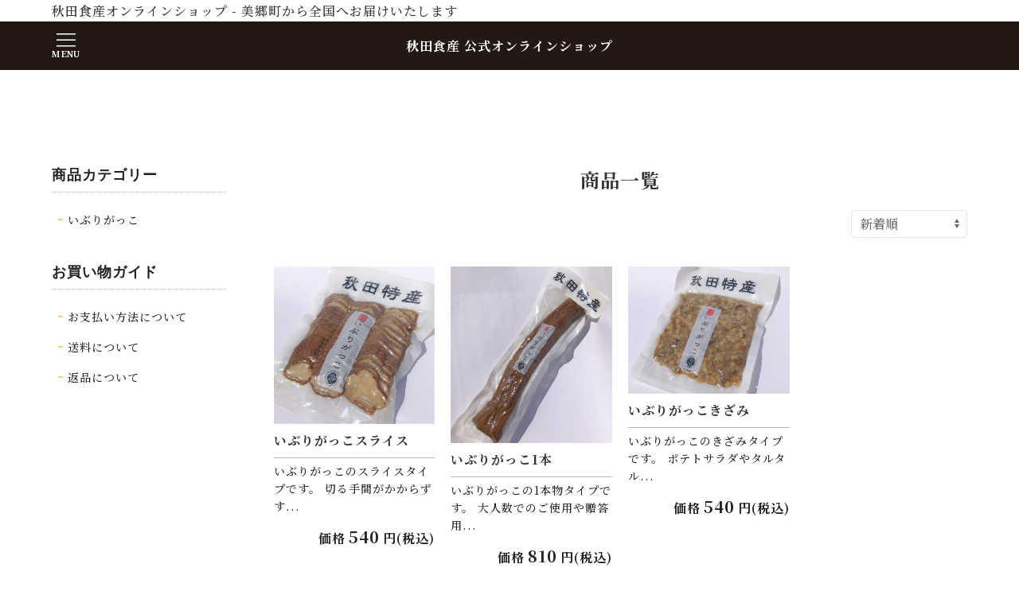

--- FILE ---
content_type: text/html; charset=UTF-8
request_url: https://shop.akitashokusan.jp/category/item/iburi-gakko/
body_size: 6001
content:
<!DOCTYPE html><html lang="ja"><head><meta charset="utf-8"><meta name="viewport" content="width=device-width, initial-scale=1,user-scalable=no"><meta http-equiv="X-UA-Compatible" content="IE=edge"><meta name="format-detection" content="telephone=no"><meta name="keywords" content="いぶりがっこ,いぶり漬け,いぶりがっこスライス,いぶりがっこきざみ,いぶりがっこ一本漬け,いぶりがっこ刻み,いぶりがっこ松前漬け,いぶりがっこ松前漬 "><link rel="stylesheet" href="https://shop.akitashokusan.jp/wp/wp-content/themes/akitasyokusanomline/css/style.bundle.css?ver=2023121201"><link rel="shortcut icon" href="https://shop.akitashokusan.jp/wp/wp-content/themes/akitasyokusanomline/images/favicon/favicon.ico"><link rel="apple-touch-icon" href="https://shop.akitashokusan.jp/wp/wp-content/themes/akitasyokusanomline/images/favicon/apple-touch-icon.png"><link rel="icon" type="image/png" href="https://shop.akitashokusan.jp/wp/wp-content/themes/akitasyokusanomline/images/favicon/android-chrome-256x256.png"><link href="https://fonts.googleapis.com/css2?family=Noto+Serif+JP:wght@500;700&amp;display=swap" rel="stylesheet">
	<!-- This site is optimized with the Yoast SEO plugin v15.9.2 - https://yoast.com/wordpress/plugins/seo/ -->
	<title>いぶりがっこ | 秋田食産 公式オンラインショップ</title>
	<meta name="robots" content="index, follow, max-snippet:-1, max-image-preview:large, max-video-preview:-1" />
	<link rel="canonical" href="https://shop.akitashokusan.jp/category/item/iburi-gakko/" />
	<meta property="og:locale" content="ja_JP" />
	<meta property="og:type" content="article" />
	<meta property="og:title" content="いぶりがっこ | 秋田食産 公式オンラインショップ" />
	<meta property="og:url" content="https://shop.akitashokusan.jp/category/item/iburi-gakko/" />
	<meta property="og:site_name" content="秋田食産 公式オンラインショップ" />
	<meta name="twitter:card" content="summary_large_image" />
	<script type="application/ld+json" class="yoast-schema-graph">{"@context":"https://schema.org","@graph":[{"@type":"WebSite","@id":"https://shop.akitashokusan.jp/#website","url":"https://shop.akitashokusan.jp/","name":"\u79cb\u7530\u98df\u7523 \u516c\u5f0f\u30aa\u30f3\u30e9\u30a4\u30f3\u30b7\u30e7\u30c3\u30d7","description":"","potentialAction":[{"@type":"SearchAction","target":"https://shop.akitashokusan.jp/?s={search_term_string}","query-input":"required name=search_term_string"}],"inLanguage":"ja"},{"@type":"CollectionPage","@id":"https://shop.akitashokusan.jp/category/item/iburi-gakko/#webpage","url":"https://shop.akitashokusan.jp/category/item/iburi-gakko/","name":"\u3044\u3076\u308a\u304c\u3063\u3053 | \u79cb\u7530\u98df\u7523 \u516c\u5f0f\u30aa\u30f3\u30e9\u30a4\u30f3\u30b7\u30e7\u30c3\u30d7","isPartOf":{"@id":"https://shop.akitashokusan.jp/#website"},"breadcrumb":{"@id":"https://shop.akitashokusan.jp/category/item/iburi-gakko/#breadcrumb"},"inLanguage":"ja","potentialAction":[{"@type":"ReadAction","target":["https://shop.akitashokusan.jp/category/item/iburi-gakko/"]}]},{"@type":"BreadcrumbList","@id":"https://shop.akitashokusan.jp/category/item/iburi-gakko/#breadcrumb","itemListElement":[{"@type":"ListItem","position":1,"item":{"@type":"WebPage","@id":"https://shop.akitashokusan.jp/","url":"https://shop.akitashokusan.jp/","name":"\u30db\u30fc\u30e0"}},{"@type":"ListItem","position":2,"item":{"@type":"WebPage","@id":"https://shop.akitashokusan.jp/category/item/","url":"https://shop.akitashokusan.jp/category/item/","name":"\u5546\u54c1"}},{"@type":"ListItem","position":3,"item":{"@type":"WebPage","@id":"https://shop.akitashokusan.jp/category/item/iburi-gakko/","url":"https://shop.akitashokusan.jp/category/item/iburi-gakko/","name":"\u3044\u3076\u308a\u304c\u3063\u3053"}}]}]}</script>
	<!-- / Yoast SEO plugin. -->


<link rel='dns-prefetch' href='//s.w.org' />
<link rel="alternate" type="application/rss+xml" title="秋田食産 公式オンラインショップ &raquo; いぶりがっこ カテゴリーのフィード" href="https://shop.akitashokusan.jp/category/item/iburi-gakko/feed/" />
		<script type="text/javascript">
			window._wpemojiSettings = {"baseUrl":"https:\/\/s.w.org\/images\/core\/emoji\/13.0.0\/72x72\/","ext":".png","svgUrl":"https:\/\/s.w.org\/images\/core\/emoji\/13.0.0\/svg\/","svgExt":".svg","source":{"concatemoji":"https:\/\/shop.akitashokusan.jp\/wp\/wp-includes\/js\/wp-emoji-release.min.js?ver=5.5.17"}};
			!function(e,a,t){var n,r,o,i=a.createElement("canvas"),p=i.getContext&&i.getContext("2d");function s(e,t){var a=String.fromCharCode;p.clearRect(0,0,i.width,i.height),p.fillText(a.apply(this,e),0,0);e=i.toDataURL();return p.clearRect(0,0,i.width,i.height),p.fillText(a.apply(this,t),0,0),e===i.toDataURL()}function c(e){var t=a.createElement("script");t.src=e,t.defer=t.type="text/javascript",a.getElementsByTagName("head")[0].appendChild(t)}for(o=Array("flag","emoji"),t.supports={everything:!0,everythingExceptFlag:!0},r=0;r<o.length;r++)t.supports[o[r]]=function(e){if(!p||!p.fillText)return!1;switch(p.textBaseline="top",p.font="600 32px Arial",e){case"flag":return s([127987,65039,8205,9895,65039],[127987,65039,8203,9895,65039])?!1:!s([55356,56826,55356,56819],[55356,56826,8203,55356,56819])&&!s([55356,57332,56128,56423,56128,56418,56128,56421,56128,56430,56128,56423,56128,56447],[55356,57332,8203,56128,56423,8203,56128,56418,8203,56128,56421,8203,56128,56430,8203,56128,56423,8203,56128,56447]);case"emoji":return!s([55357,56424,8205,55356,57212],[55357,56424,8203,55356,57212])}return!1}(o[r]),t.supports.everything=t.supports.everything&&t.supports[o[r]],"flag"!==o[r]&&(t.supports.everythingExceptFlag=t.supports.everythingExceptFlag&&t.supports[o[r]]);t.supports.everythingExceptFlag=t.supports.everythingExceptFlag&&!t.supports.flag,t.DOMReady=!1,t.readyCallback=function(){t.DOMReady=!0},t.supports.everything||(n=function(){t.readyCallback()},a.addEventListener?(a.addEventListener("DOMContentLoaded",n,!1),e.addEventListener("load",n,!1)):(e.attachEvent("onload",n),a.attachEvent("onreadystatechange",function(){"complete"===a.readyState&&t.readyCallback()})),(n=t.source||{}).concatemoji?c(n.concatemoji):n.wpemoji&&n.twemoji&&(c(n.twemoji),c(n.wpemoji)))}(window,document,window._wpemojiSettings);
		</script>
		<style type="text/css">
img.wp-smiley,
img.emoji {
	display: inline !important;
	border: none !important;
	box-shadow: none !important;
	height: 1em !important;
	width: 1em !important;
	margin: 0 .07em !important;
	vertical-align: -0.1em !important;
	background: none !important;
	padding: 0 !important;
}
</style>
	<link rel='stylesheet' id='wp-block-library-css'  href='https://shop.akitashokusan.jp/wp/wp-includes/css/dist/block-library/style.min.css?ver=5.5.17' type='text/css' media='all' />
<link rel='stylesheet' id='usces_default_css-css'  href='https://shop.akitashokusan.jp/wp/wp-content/plugins/usc-e-shop/css/usces_default.css?ver=1.9.36.2010211' type='text/css' media='all' />
<link rel='stylesheet' id='usces_cart_css-css'  href='https://shop.akitashokusan.jp/wp/wp-content/plugins/usc-e-shop/css/usces_cart.css?ver=1.9.36.2010211' type='text/css' media='all' />
<script type='text/javascript' src='https://shop.akitashokusan.jp/wp/wp-includes/js/jquery/jquery.js?ver=1.12.4-wp' id='jquery-core-js'></script>
<link rel="https://api.w.org/" href="https://shop.akitashokusan.jp/wp-json/" /><link rel="alternate" type="application/json" href="https://shop.akitashokusan.jp/wp-json/wp/v2/categories/9" /><link rel="EditURI" type="application/rsd+xml" title="RSD" href="https://shop.akitashokusan.jp/wp/xmlrpc.php?rsd" />
<link rel="wlwmanifest" type="application/wlwmanifest+xml" href="https://shop.akitashokusan.jp/wp/wp-includes/wlwmanifest.xml" /> 
<meta name="generator" content="WordPress 5.5.17" />
</head><body><header><div class="uk-container uk-container-expand"><h1 class="uk-margin-remove tag-header">秋田食産オンラインショップ - 美郷町から全国へお届けいたします</h1></div><div class="global-header" style="z-index: 980;" uk-sticky="bottom: #offset"><div class="uk-container uk-container-expand"><nav class="sp-global-header__top" uk-navbar="uk-navbar"><div class="uk-navbar-left"><button class="uk-button uk-button-default" type="button" uk-toggle="target: #offcanvas-overlay"><span uk-icon="icon: menu; ratio: 1.5;"></span><span class="word">menu</span></button></div><div class="uk-navbar-center"><div class="sp-global-header__top-logo"><a href="https://shop.akitashokusan.jp"><span class="uk-text-bold">秋田食産 公式オンラインショップ</span></a></div></div></nav></div></div></header><div class="fixcontents"><a class="totop" href="#" uk-totop uk-scroll><span>PAGE<br>TOP</span></a></div><main><div class="uk-container"><div class="wrapper"><div class="side uk-visible@s"><div class="side-inner" id="side-inner" style="z-index: 980;"><div class="category"><div class="category__item"><h3 class="category__item__parent">商品カテゴリー</h3><ul class="uk-list"><li><a href="https://shop.akitashokusan.jp/category/item/iburi-gakko/">いぶりがっこ</a></li></ul></div><div class="category__item"><h3 class="category__item__parent">お買い物ガイド</h3><ul class="uk-list"><li><a href="https://shop.akitashokusan.jp/guide/">お支払い方法について</a></li><li><a href="https://shop.akitashokusan.jp/guide/#shipping-grid">送料について</a></li><li><a href="https://shop.akitashokusan.jp/law/#law-grid">返品について</a></li></ul></div></div></div></div><section class="primary allitem-primary product-component"><div class="component-header uk-text-center"><h2>商品一覧</h2></div><div class="orderbyselect uk-flex uk-flex-right"><form class="sort_form" method="get"><select class="uk-select" id="sortProduct" name="sortproduct"><option value="https://shop.akitashokusan.jp?s=&category=9">新着順</option><option value="https://shop.akitashokusan.jp?s=&meta_key=product_price&orderby=meta_value&order=asc&category=9" >価格が安い順</option><option value="https://shop.akitashokusan.jp?s=&meta_key=product_price&orderby=meta_value&order=desc&category=9" >価格が高い順</option></select></form></div><div class="inner-contents"><div class="allitem-primary__grid uk-child-width-1-2 uk-child-width-1-3@s uk-child-width-1-4@m" uk-grid><div class="allitem-primary__grid__area"><a class="block" href="https://shop.akitashokusan.jp/%e3%81%84%e3%81%b6%e3%82%8a%e3%81%8c%e3%81%a3%e3%81%93%e3%82%b9%e3%83%a9%e3%82%a4%e3%82%b9/"><div class="head"><img width="400" height="389" src="https://shop.akitashokusan.jp/wp/wp-content/uploads/2021/03/スライス-scaled.jpg" class="attachment-400x400 size-400x400" alt="12" loading="lazy" srcset="https://shop.akitashokusan.jp/wp/wp-content/uploads/2021/03/スライス-scaled.jpg 2560w, https://shop.akitashokusan.jp/wp/wp-content/uploads/2021/03/スライス-300x292.jpg 300w, https://shop.akitashokusan.jp/wp/wp-content/uploads/2021/03/スライス-1024x996.jpg 1024w, https://shop.akitashokusan.jp/wp/wp-content/uploads/2021/03/スライス-768x747.jpg 768w, https://shop.akitashokusan.jp/wp/wp-content/uploads/2021/03/スライス-1536x1494.jpg 1536w, https://shop.akitashokusan.jp/wp/wp-content/uploads/2021/03/スライス-2048x1991.jpg 2048w" sizes="(max-width: 400px) 100vw, 400px" /></div><div class="name"><h3 class="uk-margin-remove uk-text-bold">いぶりがっこスライス</h3></div><div class="content">いぶりがっこのスライスタイプです。
切る手間がかからずす...</div><div class="price uk-text-bold"><p class="price__name uk-margin-remove">価格<span class="price__price">540</span>円(税込)</p></div></a></div><div class="allitem-primary__grid__area"><a class="block" href="https://shop.akitashokusan.jp/%e3%81%84%e3%81%b6%e3%82%8a%e3%81%8c%e3%81%a3%e3%81%931%e6%9c%ac/"><div class="head"><img width="367" height="400" src="https://shop.akitashokusan.jp/wp/wp-content/uploads/2021/03/一本-scaled.jpg" class="attachment-400x400 size-400x400" alt="13" loading="lazy" srcset="https://shop.akitashokusan.jp/wp/wp-content/uploads/2021/03/一本-scaled.jpg 2347w, https://shop.akitashokusan.jp/wp/wp-content/uploads/2021/03/一本-275x300.jpg 275w, https://shop.akitashokusan.jp/wp/wp-content/uploads/2021/03/一本-939x1024.jpg 939w, https://shop.akitashokusan.jp/wp/wp-content/uploads/2021/03/一本-768x838.jpg 768w, https://shop.akitashokusan.jp/wp/wp-content/uploads/2021/03/一本-1408x1536.jpg 1408w, https://shop.akitashokusan.jp/wp/wp-content/uploads/2021/03/一本-1878x2048.jpg 1878w" sizes="(max-width: 367px) 100vw, 367px" /></div><div class="name"><h3 class="uk-margin-remove uk-text-bold">いぶりがっこ1本</h3></div><div class="content">いぶりがっこの1本物タイプです。
大人数でのご使用や贈答用...</div><div class="price uk-text-bold"><p class="price__name uk-margin-remove">価格<span class="price__price">810</span>円(税込)</p></div></a></div><div class="allitem-primary__grid__area"><a class="block" href="https://shop.akitashokusan.jp/%e3%81%84%e3%81%b6%e3%82%8a%e3%81%8c%e3%81%a3%e3%81%93%e3%81%8d%e3%81%96%e3%81%bf/"><div class="head"><img width="400" height="314" src="https://shop.akitashokusan.jp/wp/wp-content/uploads/2021/03/きざみ-scaled.jpg" class="attachment-400x400 size-400x400" alt="14" loading="lazy" srcset="https://shop.akitashokusan.jp/wp/wp-content/uploads/2021/03/きざみ-scaled.jpg 2560w, https://shop.akitashokusan.jp/wp/wp-content/uploads/2021/03/きざみ-300x236.jpg 300w, https://shop.akitashokusan.jp/wp/wp-content/uploads/2021/03/きざみ-1024x805.jpg 1024w, https://shop.akitashokusan.jp/wp/wp-content/uploads/2021/03/きざみ-768x604.jpg 768w, https://shop.akitashokusan.jp/wp/wp-content/uploads/2021/03/きざみ-1536x1207.jpg 1536w, https://shop.akitashokusan.jp/wp/wp-content/uploads/2021/03/きざみ-2048x1609.jpg 2048w" sizes="(max-width: 400px) 100vw, 400px" /></div><div class="name"><h3 class="uk-margin-remove uk-text-bold">いぶりがっこきざみ</h3></div><div class="content">いぶりがっこのきざみタイプです。
ポテトサラダやタルタル...</div><div class="price uk-text-bold"><p class="price__name uk-margin-remove">価格<span class="price__price">540</span>円(税込)</p></div></a></div></div><div class="paginate"></div></div></section></div></div></main><div class="fb-block uk-section-large"><div class="uk-container"><div class="uk-child-width-1-1 uk-flex-middle uk-grid-small uk-child-width-1-2@s uk-child-width-expand@l" uk-grid="uk-grid"><div><div class="inner"><p>秋田食産のFacebookでは、日々の成長記録や農場の様子などを日々皆さまへ発信しています。<br>お気軽にフォローお願いいたします。</p><div class="nav-btn"><a class="uk-text-bold" href="https://www.facebook.com/akitashokusan/" target="_balnk">秋田食産FaceBookページへ</a></div></div></div><div class="uk-width-auto@l"><div class="inner_fb"><iframe src="https://www.facebook.com/plugins/page.php?href=https%3A%2F%2Fwww.facebook.com%2Fakitashokusan%2F&tabs=timeline&width=500&height=350&small_header=false&adapt_container_width=true&hide_cover=false&show_facepile=false&appId=2017422088300223" width="500" height="350" style="border:none;overflow:hidden" scrolling="no" frameborder="0" allowTransparency="true" allow="encrypted-media"></iframe></div></div></div></div></div><footer class="global-footer"><div id="fixend" style="position: relative; top: 20px;"></div><div class="uk-section"><div class="uk-container"><nav class="uk-flex-middle global-footer__nav uk-margin-auto uk-visible@m" uk-navbar="uk-navbar"><div class="uk-navbar-left"><div class="logo"><a href="https://shop.akitashokusan.jp"><span>秋田食産 公式オンラインショップ</span></a></div></div><div class="uk-navbar-right"><ul class="uk-navbar-nav fnav"><li class="gnav-list"><a class="gnav-list__link" href="https://akitashokusan.jp">TOP</a></li><li class="gnav-list"><a class="gnav-list__link" href="https://akitashokusan.jp/about/">秋田食産について</a></li><li class="gnav-list"><a class="gnav-list__link" href="https://shop.akitashokusan.jp">商品一覧</a></li><li class="gnav-list"><a class="gnav-list__link" href="https://akitashokusan.jp/outline/">会社概要</a></li><li class="gnav-list"><a class="gnav-list__link" href="https://akitashokusan.jp/contact/">業務等へのお問い合わせ</a></li></ul></div></nav><div class="global-footer__bottom"><p class="name">株式会社秋田食産</p><div class="footer_bottom_nav"><nav class="uk-flex-bottom global-footer__nav uk-margin-auto uk-visible@m" uk-navbar="uk-navbar"><div class="uk-navbar-center"><ul class="uk-navbar-nav f_bottomnav"><li class="gnav-list"><a class="gnav-list__link" href="https://shop.akitashokusan.jp/guide/"><span uk-icon="triangle-right"></span>お買い物ガイド</a></li><li class="gnav-list"><a class="gnav-list__link" href="https://shop.akitashokusan.jp/law/"><span uk-icon="triangle-right"></span>特定商取引法に基づく表示</a></li><li class="gnav-list"><a class="gnav-list__link" href="https://akitashokusan.jp/privacy/"><span uk-icon="triangle-right"></span>プライバシーポリシー</a></li></ul></div></nav></div><div class="address"><p>秋田県仙北郡美郷町土崎字上野乙205-9</p><p>TEL:0187-73-5046</p><p>FAX:0187-73-5047</p></div></div><p class="copy"><small>Copyright © 株式会社秋田食産. All Rights Reserved.</small></p></div></div></footer><div class="offcanvas" id="offcanvas-overlay" uk-offcanvas="overlay: true"><div class="uk-offcanvas-bar"><button class="uk-offcanvas-close" type="button" uk-close="uk-close"></button><div class="offcanvas-navigation"><ul class="uk-nav movile-nav"><li class="movile-nav__menu"><a class="sp-nav" href="https://akitashokusan.jp">TOP</a></li><li class="movile-nav__menu"><a class="sp-nav" href="https://akitashokusan.jp/about/">秋田食産について</a></li><li class="movile-nav__menu"><a class="sp-nav" href="https://shop.akitashokusan.jp">商品一覧</a></li><li class="movile-nav__menu"><a class="sp-nav" href="https://akitashokusan.jp/outline/">会社概要</a></li><li class="movile-nav__menu"><a class="sp-nav" href="https://akitashokusan.jp/contact/">業務用等へのお問い合わせ</a></li></ul><ul class="uk-nav movile-nav_bottom"><li class="movile-nav_bottom__menu"><a class="nav" href="https://shop.akitashokusan.jp/guide/"><span uk-icon="triangle-right"></span>お買い物ガイド</a></li><li class="movile-nav_bottom__menu"><a class="nav" href="https://shop.akitashokusan.jp/law/"><span uk-icon="triangle-right"></span>特定商取引法に基づく表示</a></li><li class="movile-nav_bottom__menu"><a class="nav" href="https://akitashokusan.jp/privacy/"><span uk-icon="triangle-right"></span>プライバシーポリシー</a></li></ul></div></div></div><script src="https://ajax.googleapis.com/ajax/libs/jquery/2.2.4/jquery.min.js"></script><script src="https://shop.akitashokusan.jp/wp/wp-content/themes/akitasyokusanomline/js/app.bundle.js?ver=2023121201" defer></script><script src="https://shop.akitashokusan.jp/wp/wp-content/themes/akitasyokusanomline/js/uikit.min.js" defer></script><script src="https://shop.akitashokusan.jp/wp/wp-content/themes/akitasyokusanomline/js/uikit-icons.min.js" defer></script>	<script type='text/javascript'>
		uscesL10n = {
						
			'ajaxurl': "https://shop.akitashokusan.jp/wp/wp-admin/admin-ajax.php",
			'loaderurl': "https://shop.akitashokusan.jp/wp/wp-content/plugins/usc-e-shop//images/loading.gif",
			'post_id': "163",
			'cart_number': "8",
			'is_cart_row': false,
			'opt_esse': new Array(  ),
			'opt_means': new Array(  ),
			'mes_opts': new Array(  ),
			'key_opts': new Array(  ), 
			'previous_url': "https://shop.akitashokusan.jp", 
			'itemRestriction': "",
			'itemOrderAcceptable': "0",
			'uscespage': "wp_search",
			'uscesid': "MDQ0MzRmNjQ3OTBhMjgyNWYyOGFhMTg5NDNmN2MyMDI5MzA3NjQyOWYyMjg3NTMyX2FjdGluZ18wX0E%3D",
			'wc_nonce': "d5fb92f1ad"
		}
	</script>
	<script type='text/javascript' src='https://shop.akitashokusan.jp/wp/wp-content/plugins/usc-e-shop/js/usces_cart.js'></script>
<!-- Welcart version : v1.9.36.2010211 -->
<script type='text/javascript' src='https://shop.akitashokusan.jp/wp/wp-includes/js/wp-embed.min.js?ver=5.5.17' id='wp-embed-js'></script>
</body></html>